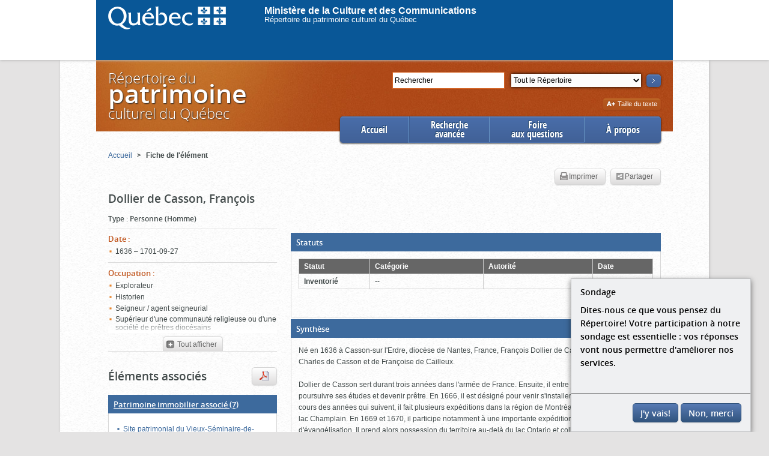

--- FILE ---
content_type: text/html;charset=UTF-8
request_url: https://www.patrimoine-culturel.gouv.qc.ca/rpcq/detail.do?methode=consulter&id=7449&type=pge
body_size: 7632
content:
<!DOCTYPE HTML>






<!--[if lt IE 7]> <html lang="fr-ca" class="lt-ie9 lt-ie8 lt-ie7"> <![endif]-->
<!--[if IE 7]>    <html lang="fr-ca" class="lt-ie9 lt-ie8"> <![endif]-->
<!--[if IE 8]>    <html lang="fr-ca" class="lt-ie9"> <![endif]-->
<!--[if IE 9]>    <html lang="fr-ca" class="lt-ie10 ie9"> <![endif]-->
<!--[if gt IE 9]><!--> <html lang="fr-ca" > <!--<![endif]-->
<head>
  <meta http-equiv="Content-Type" content="text/html; charset=UTF-8" />
  
  
  
  
  
  
  
  
  
  <title>
    
      
        Dollier de Casson, François -
      
      
    
    Répertoire du patrimoine culturel du Québec
  </title>
  



<link href="codeCSS/rpcq.css?dateDeploiement=2025-10-06%2014:07" rel="stylesheet" type="text/css" media="all">
<link href="script/fancybox2/jquery.fancybox-1.3.4.css?dateDeploiement=2025-10-06%2014:07" rel="stylesheet" type="text/css" media="screen">
<link href="codeCSS/jquery-ui.min.css?dateDeploiement=2025-10-06%2014:07" rel="stylesheet" type="text/css" media="all">
<link href="codeCSS/video/video-js.css?dateDeploiement=2025-10-06%2014:07" rel="stylesheet" type="text/css">
<link href="codeCSS/video/videojs-panorama.min.css?dateDeploiement=2025-10-06%2014:07" rel="stylesheet" type="text/css">
<link href="codeCSS/video/videojs-panorama.min.css?dateDeploiement=2025-10-06%2014:07" rel="stylesheet" type="text/css">
<link href="codeCSS/pannellum.css?dateDeploiement=2025-10-06%2014:07" rel="stylesheet" type="text/css">
<link href="codeCSS/sondage.css?dateDeploiement=2025-10-06%2014:07" rel="stylesheet" type="text/css"> 


<!--[if lt IE 9]>
  <script src="script/html5shiv.js"></script>
  <script src="script/html5shiv-printshiv.js"></script>
<![endif]-->
<link href="script/mediaelement/mediaelementplayer.min.css?dateDeploiement=2025-10-06%2014:07" rel="stylesheet" type="text/css">

<link href="codeCSS/rpcq_print.css?dateDeploiement=2025-10-06%2014:07" rel="stylesheet" type="text/css" media="print">
<link rel="stylesheet" href="https://unpkg.com/leaflet@1.4.0/dist/leaflet.css"
   integrity="sha512-puBpdR0798OZvTTbP4A8Ix/l+A4dHDD0DGqYW6RQ+9jxkRFclaxxQb/SJAWZfWAkuyeQUytO7+7N4QKrDh+drA=="
   crossorigin=""/>





  <link rel="icon" type="image/gif" href="images/favicon.gif" />
  <link rel="shortcut icon" href="images/favicon.ico" /> 
  
<script type="text/javascript">var sofiChargementPageComplete = 'false';</script>
<script type="text/javascript" src="script/sondage.js?dateDeploiement=2025-10-06 14:07">
</script>


  

<script type="text/javascript" src="script/sofi_social.js?dateDeploiement=2025-10-06 14:07">
</script>

 
  

 
 
<script type="text/javascript">
    (function(i,s,o,g,r,a,m){i['GoogleAnalyticsObject']=r;i[r]=i[r]||function(){
(i[r].q=i[r].q||[]).push(arguments)},i[r].l=1*new Date();a=s.createElement(o),
m=s.getElementsByTagName(o)[0];a.async=1;a.src=g;m.parentNode.insertBefore(a,m)
})(window,document,'script','//www.google-analytics.com/analytics.js','ga');

  ga('create', 'UA-46276435-1', 'gouv.qc.ca');
  ga('require', 'linkid', 'linkid.js');
    
        ga("set", "contentGroup2", "Fiche détaillée d'une personne");
        ga("set", "contentGroup3", "Fiche détaillée d'une personne");
    
  ga('send', 'pageview');
 
</script>


<!-- PIM-6425, parametre pour activer le sondage. Dans la ligne ci dessous, remplacer OUI par autre chose comme NON ou GGG -->


 
    <script type="text/javascript">
    
        activerSondage();
      
    </script>


<script type="text/javascript">

  function envoyerSuiviClics(categorie, action, libelle) {
  libelle = libelle.replace(/<(.|\n)*?>/g, '');
  
  
      ga('send', 'event', categorie, action, libelle);
  
  }
  function resizeGoogleMap() {
      //ne rien faire, est surchargÃ© dans bloc_carte.jsp
      //mais ne pas enleve, requis pour empÃ©cher une erreur de javascript lorsqu'il n'y a pas d'onglet carte.
  }
  

</script>

</head>

<body>

    

<div class="contpiv">
    <div id="piv">
        <a href="https://www.quebec.ca/" ><img src="images/logo_login.png" border="0" style="margin-left:20px;float:left;margin-top:10px;"></a>
        <br>
        <a href="https://www.quebec.ca/" id="proprieteVide1" style="margin-left:64px; margin-top: 200px;color:white;font-family:Trebuchet MS,Verdana,Geneva,Arial,Helvetica,sans-serif;
            font-size:medium; text-decoration:none;font-weight: bold;">Ministère de la Culture et des Communications</a>
        <br>
        <a href="https://www.quebec.ca/" id="proprieteVide2" style="margin-left:64px; margin-top: 200px;color:white;font-family:Trebuchet MS,Verdana,Geneva,Arial,Helvetica,sans-serif;
            font-size:small; text-decoration:none;">Répertoire du patrimoine culturel du Québec</a>
    </div>
 </div>

    <div class="corps">
        
        

<SCRIPT language="Javascript">

var modif_motCle = 2;

function changement_motCle() {
        modif_motCle = 5;
}

function envoi_motCle() {
        if (document.getElementById('motCle').value == 'Rechercher' && modif_motCle != 5) {
          document.getElementById('motCle').value = "";  
        }
}

</SCRIPT>

<div class="entete">
<div class="recherche">
  <!--sofi-html:form action="rechercheMotCle.do?methode=rechercher" transactionnel="false" styleId="rechercheFormulaire" id="rechercheMotCle"-->
  <form action="rechercheMotCle.do" method="GET" id="rechercheMotCle" onsubmit="envoi_motCle();">
  <p class="searchbox">
      
      <input type="hidden" name="methode" id="methode" value="rechercher" />
      <label for="motCle" class="visuallyhidden">Rechercher</label>
      <!-- Avant recherche -->
      
        <input onclick="this.value='';this.placeholder='';" onchange="changement_motCle();" onkeyup="changement_motCle();" type="text"  name="motCle" id="motCle" placeholder="Rechercher"  value="Rechercher" style="background: #FFFFFF; color: #000000; box-shadow: none;" />
      
      <!-- AprÃ¨s recherche -->
      
      <label for="type" class="visuallyhidden">Section</label>
      <select name="type" class="selectionSection" id="type">
        
        
          
            
            
              <option value="REP">Tout le Répertoire</option>
            
          
        
          
            
            
              <option value="PROTVAL">Patrimoine protégé et valorisé</option>
            
          
        
          
            
            
              <option value="IMMOB">Patrimoine immobilier</option>
            
          
        
          
            
            
              <option value="MOB">Patrimoine mobilier</option>
            
          
        
          
            
            
              <option value="PGE">Événements, groupes et personnes</option>
            
          
        
          
            
            
              <option value="EPI">Patrimoine immateriel</option>
            
          
        
          
            
            
              <option value="PLAQUE">Plaques commémoratives</option>
            
          
        
      </select>
      <input type="hidden" name="reset" value="1"/>
      <button class="searchBtn" type="submit" onclick="envoyerSuiviClics(decodeURIComponent(escape('Recherche mot clÃ©')), decodeURIComponent(escape('Recherche mot clÃ©')), '');envoi_motCle();" onkeydown="envoi_motCle();">
          <img src="images/fleche_chercher.png" alt="pimiq.libelle.rpcq.entete.bouton.texte"  />
      </button>
    </p>
  </form>
  <!--/sofi-html:form-->
  <!-- 2013-05-09 : Mis en commentaire par Alexandre BÃ©lec pour cacher le lien Recherche avancÃ©e -->
  <!--<p class="rechercheAvance">
    <a href="recherche.do?methode=acceder" onclick="javascript:window.location = 'recherche.do?methode=acceder&type=' + $('#type').val() + '&motCle=' + $('#motCle').val();return false;">
        Recherche avancée
    </a>
  </p>-->
</div>



  <p class="titre"><a href="accueil.do?methode=afficher">Répertoire du<span>patrimoine</span>culturel du Québec</a></p>



</div>

<div class="zoneNavigationPrincipale">
<ul class="navigationPrincipale">





  
  
  
  

  <li class="first active">
      <a href="accueil.do?methode=afficher" onclick="envoyerSuiviClics('Accueil', 'Ouvrir Menu', 'Accueil');" class="">
          Accueil
      </a>
  </li>
  <li class="doubleline">
      <a href="rechercheProtege.do?methode=acceder" onclick="envoyerSuiviClics('Accueil', 'Ouvrir Menu', 'Recherche avanc&eacute;e');" class="">
          Recherche<br>avancée
      </a>
  </li>
  <li  class="doubleline">
      <a href="redirection.do?go=faq" onclick="envoyerSuiviClics('Accueil', 'Ouvrir Menu', 'Foire aux questions');" class="">
          Foire<br>aux questions
      </a>
  </li>
  <li class="last">
      <a href="redirection.do?go=about" onclick="envoyerSuiviClics('Accueil', 'Ouvrir Menu', '&Agrave; propos');" class="">
          À propos
      </a>
  </li>
</ul>
</div>
        




</script>
<div class="wrapper">
  <div class="conteneur">	
    


<ul class="filAriane">


  
    
    
      <li><a onclick="envoyerSuiviClics(decodeURIComponent(escape('Fil d\'Ariane')), decodeURIComponent(escape('Ouvrir page')), $(this).html().trim());" href="accueil.do?methode=afficher">
         <span>Accueil</span></a> <span class="hideAriane">&gt;</span>
      </li>
    
  


  
    
      <li class="actif">
        <strong>
          
        Fiche de l'élément
        </strong>
      </li>
    
    
  

</ul>
    <article>
      <div class="registreImprimerPartager">
        
        
        <ul>
          
            <li class="btnImprimer actif">
              <a onclick="envoyerSuiviClics(decodeURIComponent(escape('Fiche d\'Ã©lÃ©ment ')), decodeURIComponent(escape('Imprimer')), $('#titreFiche').html());" href="javascript:window.print()" class="btn" rel="tooltip" title="Impression de la fiche de l'&eacute;l&eacute;ment sans la liste compl&egrave;te de ses &eacute;l&eacute;ments associ&eacute;s"><span class="printIcon"></span>Imprimer</a>
            </li>
          
          <li class="btnPartage actif">
            <a href="#" class="addthis_button btn" 
              addthis:url="https://www.patrimoine-culturel.gouv.qc.ca/rpcq/detail.do?methode=consulter&id=7449&type=pge"
              addthis:title="Dollier de Casson, François"
            ><span class="partageIcon"></span>Partager</a>
          </li>
        </ul>
      </div>
      <h1 id="titreFiche">Dollier de Casson, François</h1>

      <div class="cols">
        <div class="colLeft">
          






  
    
      
        
      
      
      
    

    <section class="description specialType">
      
          
          







  
  
  
  
  
  
    




  
  <h2><span >Type</span>&nbsp;:</h2>
  <p>Personne (Homme)</p>



  
  
  
  
  
  
  
  
  
  
  
  
  
  
  



      
    </section>
  
    
      
      
      
        
      
    

    <section class="description">
      
          
          







  
  
    







<h2><span >Date</span>&nbsp;:</h2>
<div class="aReduire">
<ul>
  
    <li>1636 &ndash; 1701&#8209;09&#8209;27</li>
  
</ul>
</div>

  
  
  
  
  
  
  
  
  
  
  
  
  
  
  
  
  
  
  



      
    </section>
  
    
      
      
      
        
      
    

    <section class="description">
      
          
          







  
  
    







<h2><span >Occupation</span>&nbsp;:</h2>
<div class="aReduire">
<ul>
  
    <li>Explorateur</li>
  
    <li>Historien</li>
  
    <li>Seigneur / agent seigneurial</li>
  
    <li>Supérieur d'une communauté religieuse ou d'une société de prêtres diocésains</li>
  
</ul>
</div>

  
  
  
  
  
  
  
  
  
  
  
  
  
  
  
  
  
  
  



      
    </section>
  


                       
          







  <div class="spacer">
    
      
      
        
          
        
      
        
          
        
      
        
          
        
        
      <div class="registreImprimerPartager">
      
      
        <ul>
        <li>
        
        <!--<a class="btn btn_print_associated" href="lightBox.do;jsessionid=EDD7E5AD3DE079EA09D2FFB43B36B9B3?type=pla&id=7449&typeElement=PGE&methode=imprimer" rel="tooltip" 
          title="Impression de la liste complète des éléments associés">
          <span class="printIcon" ></span>Imprimer
        </a>-->
          <a class="btn btn_print_associated" href="lightBox.do;jsessionid=EDD7E5AD3DE079EA09D2FFB43B36B9B3?type=pla&id=7449&typeElement=PGE&methode=imprimer" rel="tooltip"
             title="Impression de la liste compl&egrave;te de tous les &eacute;l&eacute;ments associ&eacute;s"
             align="center">            
              <img src="images/fiche/pdf.gif">
          </a>
        
        </li>
        </ul>
      
      
      <h2 class="sectionTitle">Éléments associés</h2>
      </div>
  </div>
 
  
  
    
    
    <section class="boite">
      <h3 class="titreBoite">
        
          <a href="lightBox.do;jsessionid=EDD7E5AD3DE079EA09D2FFB43B36B9B3?type=immo&id=7449&typeElement=PGE&methode=afficher" rel="lightbox" onclick="envoyerSuiviClics(decodeURIComponent(escape('Fiche d\'Ã©lÃ©ment')), decodeURIComponent(escape('Afficher liste Ã©lÃ©ments associÃ©s')), '<span >Patrimoine immobilier associé</span>');" data-href="lightBox.do;jsessionid=EDD7E5AD3DE079EA09D2FFB43B36B9B3?type=immo&id=7449&typeElement=PGE&methode=afficher&style=ajax">
        
          <span >Patrimoine immobilier associé</span>&nbsp;(7)
        </a>
      </h3>
      <div class="contenuBoite">
        
          
          







  
  
  
  
    








<ul>
  
    <li>
      
        
        
          <a onclick="envoyerSuiviClics(decodeURIComponent(escape('Fiche d\'Ã©lÃ©ment')), decodeURIComponent(escape('Ouvrir Ã©lÃ©ment associÃ©')), this.innerHTML.trim());"  href="detail.do?methode=consulter&id=92755&type=bien">
            Site patrimonial du Vieux-Séminaire-de-Saint-Sulpice
            
          </a>
          
            
            <img src="images/inscrit_ico.png" rel="tooltip" title="Inscrit au Registre du patrimoine culturel" alt="Inscrit au Registre du patrimoine culturel">
          
          
            - <span class="spanLien">Architecture / conception</span>
            
          
        
      
      

      
    </li>
  
    <li>
      
        
        
          <a onclick="envoyerSuiviClics(decodeURIComponent(escape('Fiche d\'Ã©lÃ©ment')), decodeURIComponent(escape('Ouvrir Ã©lÃ©ment associÃ©')), this.innerHTML.trim());"  href="detail.do?methode=consulter&id=92759&type=bien">
            Vieux séminaire de Saint-Sulpice
            
          </a>
          
            
            <img src="images/inscrit_ico.png" rel="tooltip" title="Inscrit au Registre du patrimoine culturel" alt="Inscrit au Registre du patrimoine culturel">
          
          
            - <span class="spanLien">Architecture / conception</span>
            
          
        
      
      

      
    </li>
  
    <li>
      
        
        
          <a onclick="envoyerSuiviClics(decodeURIComponent(escape('Fiche d\'Ã©lÃ©ment')), decodeURIComponent(escape('Ouvrir Ã©lÃ©ment associÃ©')), this.innerHTML.trim());"  href="detail.do?methode=consulter&id=93528&type=bien">
            Site patrimonial de Montréal
            
          </a>
          
            
            <img src="images/inscrit_ico.png" rel="tooltip" title="Inscrit au Registre du patrimoine culturel" alt="Inscrit au Registre du patrimoine culturel">
          
          
          
        
      
      

      
    </li>
  
    <li>
      
        
        
          <a onclick="envoyerSuiviClics(decodeURIComponent(escape('Fiche d\'Ã©lÃ©ment')), decodeURIComponent(escape('Ouvrir Ã©lÃ©ment associÃ©')), this.innerHTML.trim());"  href="detail.do?methode=consulter&id=99781&type=bien">
            Édifice de la Banque Royale
            
          </a>
          
          
          
        
      
      

      
    </li>
  
</ul>
 
  
  
  
  
  
  
  
  
  
  
  
  
  
  
  
  
  



        
          <p><a href="lightBox.do;jsessionid=EDD7E5AD3DE079EA09D2FFB43B36B9B3?type=immo&id=7449&typeElement=PGE&methode=afficher" rel="lightbox" data-href="lightBox.do;jsessionid=EDD7E5AD3DE079EA09D2FFB43B36B9B3?type=immo&id=7449&typeElement=PGE&methode=afficher&style=ajax" onclick="envoyerSuiviClics(decodeURIComponent(escape('Fiche d\'Ã©lÃ©ment')), decodeURIComponent(escape('Afficher liste Ã©lÃ©ments associÃ©s')), '<span >Patrimoine immobilier associé</span>');" class="voirTout"><span >Voir la liste</span></a></p> 
      </div>
    </section>
  
    
    
    <section class="boite">
      <h3 class="titreBoite">
        
          <a href="lightBox.do;jsessionid=EDD7E5AD3DE079EA09D2FFB43B36B9B3?type=mob&id=7449&typeElement=PGE&methode=afficher" rel="lightbox" onclick="envoyerSuiviClics(decodeURIComponent(escape('Fiche d\'Ã©lÃ©ment')), decodeURIComponent(escape('Afficher liste Ã©lÃ©ments associÃ©s')), '<span >Patrimoine mobilier associé</span>');" data-href="lightBox.do;jsessionid=EDD7E5AD3DE079EA09D2FFB43B36B9B3?type=mob&id=7449&typeElement=PGE&methode=afficher&style=ajax">
        
          <span >Patrimoine mobilier associé</span>&nbsp;(8)
        </a>
      </h3>
      <div class="contenuBoite">
        
          
          







  
  
  
  
    








<ul>
  
    <li>
      
        
        
          <a onclick="envoyerSuiviClics(decodeURIComponent(escape('Fiche d\'Ã©lÃ©ment')), decodeURIComponent(escape('Ouvrir Ã©lÃ©ment associÃ©')), this.innerHTML.trim());"  href="detail.do?methode=consulter&id=118095&type=bien">
            Document
            
              (Ordre de François Dollier à Monsieur de Lavaltrie de payer à Monsieur Pagnet en pelleteries ou argent 86 livres 13 sols pour les meubles achetés de la succession de Jeanne Mance et à l'acquit de la dette de la succession envers Monsieur Pagnet)
            
          </a>
          
          
            - <span class="spanLien">Oeuvre</span>
            
          
        
      
      

      
    </li>
  
    <li>
      
        
        
          <a onclick="envoyerSuiviClics(decodeURIComponent(escape('Fiche d\'Ã©lÃ©ment')), decodeURIComponent(escape('Ouvrir Ã©lÃ©ment associÃ©')), this.innerHTML.trim());"  href="detail.do?methode=consulter&id=118747&type=bien">
            Document
            
              (Procès-verbal de bornage des rues de la ville par Dollier de Casson et Bénigne Basset)
            
          </a>
          
          
          
        
      
      

      
    </li>
  
    <li>
      
        
        
          <a onclick="envoyerSuiviClics(decodeURIComponent(escape('Fiche d\'Ã©lÃ©ment')), decodeURIComponent(escape('Ouvrir Ã©lÃ©ment associÃ©')), this.innerHTML.trim());"  href="detail.do?methode=consulter&id=121356&type=bien">
            Livre
            
              (Histoire du Montréal (Ex. I))
            
          </a>
          
          
            - <span class="spanLien">Oeuvre</span>
            
          
        
      
      

      
    </li>
  
    <li>
      
        
        
          <a onclick="envoyerSuiviClics(decodeURIComponent(escape('Fiche d\'Ã©lÃ©ment')), decodeURIComponent(escape('Ouvrir Ã©lÃ©ment associÃ©')), this.innerHTML.trim());"  href="detail.do?methode=consulter&id=121358&type=bien">
            Livre
            
              (Histoire du Montréal (Ex. II))
            
          </a>
          
          
            - <span class="spanLien">Oeuvre</span>
            
          
        
      
      

      
    </li>
  
</ul>
 
  
  
  
  
  
  
  
  
  
  
  
  
  
  
  
  
  



        
          <p><a href="lightBox.do;jsessionid=EDD7E5AD3DE079EA09D2FFB43B36B9B3?type=mob&id=7449&typeElement=PGE&methode=afficher" rel="lightbox" data-href="lightBox.do;jsessionid=EDD7E5AD3DE079EA09D2FFB43B36B9B3?type=mob&id=7449&typeElement=PGE&methode=afficher&style=ajax" onclick="envoyerSuiviClics(decodeURIComponent(escape('Fiche d\'Ã©lÃ©ment')), decodeURIComponent(escape('Afficher liste Ã©lÃ©ments associÃ©s')), '<span >Patrimoine mobilier associé</span>');" class="voirTout"><span >Voir la liste</span></a></p> 
      </div>
    </section>
  
    
    
    <section class="boite">
      <h3 class="titreBoite">
        
          <a href="lightBox.do;jsessionid=EDD7E5AD3DE079EA09D2FFB43B36B9B3?type=pla&id=7449&typeElement=PGE&methode=afficher" rel="lightbox" onclick="envoyerSuiviClics(decodeURIComponent(escape('Fiche d\'Ã©lÃ©ment')), decodeURIComponent(escape('Afficher liste Ã©lÃ©ments associÃ©s')), '<span >Plaques commémoratives associées</span>');" data-href="lightBox.do;jsessionid=EDD7E5AD3DE079EA09D2FFB43B36B9B3?type=pla&id=7449&typeElement=PGE&methode=afficher&style=ajax">
        
          <span >Plaques commémoratives associées</span>&nbsp;(2)
        </a>
      </h3>
      <div class="contenuBoite">
        
          
          







  
  
  
  
    








<ul>
  
    <li>
      
        
        
          <a onclick="envoyerSuiviClics(decodeURIComponent(escape('Fiche d\'Ã©lÃ©ment')), decodeURIComponent(escape('Ouvrir Ã©lÃ©ment associÃ©')), this.innerHTML.trim());"  href="detail.do?methode=consulter&id=120849&type=bien">
            Plaques de citations relatives à l'histoire de Montréal
            
          </a>
          
          
          
        
      
      

      
    </li>
  
    <li>
      
        
        
          <a onclick="envoyerSuiviClics(decodeURIComponent(escape('Fiche d\'Ã©lÃ©ment')), decodeURIComponent(escape('Ouvrir Ã©lÃ©ment associÃ©')), this.innerHTML.trim());"  href="detail.do?methode=consulter&id=120993&type=bien">
            Plaque de la basilique Notre-Dame de Montréal (1)
            
          </a>
          
          
          
        
      
      

      
    </li>
  
</ul>
 
  
  
  
  
  
  
  
  
  
  
  
  
  
  
  
  
  



        
          <p><a href="lightBox.do;jsessionid=EDD7E5AD3DE079EA09D2FFB43B36B9B3?type=pla&id=7449&typeElement=PGE&methode=afficher" rel="lightbox" data-href="lightBox.do;jsessionid=EDD7E5AD3DE079EA09D2FFB43B36B9B3?type=pla&id=7449&typeElement=PGE&methode=afficher&style=ajax" onclick="envoyerSuiviClics(decodeURIComponent(escape('Fiche d\'Ã©lÃ©ment')), decodeURIComponent(escape('Afficher liste Ã©lÃ©ments associÃ©s')), '<span >Plaques commémoratives associées</span>');" class="voirTout"><span >Voir la liste</span></a></p> 
      </div>
    </section>
  


    
        </div>
        <div class="colRight">
          








  
          






  
  
  
    <div class="spacer accordeon" data-ouvert="2" data-hidebutton="1"/>
  
  
      
        <section class="boite">
          
            
            
              <h2 class="titreBoite"><span >Statuts</span></h2>
            
          
          <div class="contenuBoite">
            
              
              







  
  
  
  
  
  
  
  
  
  
  
  
  
  
    






<table>
  <colgroup>
    <col width="20%"/>
    <col width="32%"/>
    <col width="31%"/>
    <col width="17%"/>
  </colgroup>
  <thead>
    <tr>
      <th><span >Statut</span></th>
      <th><span >Catégorie</span></th>
      <th><span >Autorité</span></th>
      <th><span >Date</span></th>
    </tr>
  </thead>
  <tbody>
    
    <tr>
      <th>Inventorié</th>
      <td>--</td>
      <td>
        
          
          
          
          
            
          
        
      </td>
      <td>
        
        
      </td>
    </tr>
     
        
    
    <tr class="separateur_status"><td colspan="4"><span>&nbsp;</span></td></tr>
        
  </tbody>
</table>

  
  
  
  
  
  
  



            
            
            <p class="toRight"><a href="#"><span >Haut de la page</span></a></p>
          </div>
        </section>
      
        <section class="boite">
          
            
            
              <h2 class="titreBoite"><span >Synthèse</span></h2>
            
          
          <div class="contenuBoite">
            
              
              







  
    



<p>Né en 1636 à Casson-sur l'Erdre, diocèse de Nantes, France, François Dollier de Casson est le fils de Charles de Casson et de Françoise de Cailleux.  <br/><br/>Dollier de Casson sert durant trois années dans l'armée de France. Ensuite, il entre chez les Sulpiciens pour poursuivre ses études et devenir prêtre. En 1666, il est désigné pour venir s'installer en Nouvelle-France. Au cours des années qui suivent, il fait plusieurs expéditions dans la région de Montréal, des Grands Lacs et du lac Champlain. En 1669 et 1670, il participe notamment à une importante expédition d'exploration et d'évangélisation. Il prend alors possession du territoire au-delà du lac Ontario et collabore à son relevé géographique. Il participe aussi à l'éducation des autochtones.<br/><br/>Dollier de Casson devient le supérieur du Séminaire des Sulpiciens à Montréal en 1670. Il dresse les plans et choisit le site de la première église Notre-Dame (1672-1683) à Montréal. En 1672, avec le notaire-arpenteur Bénigne Basset, Dollier de Casson dresse aussi le plan des premières rues de la cité. Il fait également la promotion du creusage des canaux Lachine et Saint-Gabriel à partir des années 1680. <br/><br/>Il est l'auteur de l'Histoire de Montréal, éditée pour la première fois en 1868. Il est considéré comme le premier historien de Montréal.  <br/><br/>Il est décédé à Montréal le 27 septembre 1701. Il est inhumé dans la première église Notre-Dame à Montréal.</p>


  
  
  
  
  
  
  
  
  
  
  
  
  
  
  
  
  
  
  
  



            
            
            <p class="toRight"><a href="#"><span >Haut de la page</span></a></p>
          </div>
        </section>
      
        <section class="boite">
          
            
            
              <h2 class="titreBoite"><span >Références</span></h2>
            
          
          <div class="contenuBoite">
            
              
              







  
  
  
  
  
  
  
  
  
    



<div class="fauxTableau">
  <h3 class="label"><span >Notices bibliographiques</span>&nbsp;:</h3>
  <ul>
    
      <li>DOLLIER DE CASSON, François. <I>Histoire de Montréal de 1640 à 1672</I>. Montréal, Éditions 101, 1992. 227 p.</li>
      
    
      <li>MATHIEU, Jacques. « <I>Dollier de Casson, François</I> ». Université Laval/University of Toronto. <I>Dictionnaire biographique du Canada</I> [En ligne]. http://www.biographi.ca/</li>
      
    
  </ul>
</div>

  
<div class="fauxTableau referenceCaches">
    <h3 class="label">Multim&eacute;dias disponibles en ligne&nbsp;:</h3>
	<ul>
		<li class="nombreImage"></li>
		<li class="nombreVideo"></li>
    <li class="nombreAudio"></li>
	</ul>
</div>

  
  
  
  
  
  
  
  
  
  
  
  



            
            
            <p class="toRight"><a href="#"><span >Haut de la page</span></a></p>
          </div>
        </section>
      
  </div>

        </div>
      </div>
      
    </article>
  </div>	
</div>

        

<script type="text/javascript" src="script/sondage.js?dateDeploiement=2025-10-06 14:07">
</script>


<!-- PIM-6425 parametre ou on indique l'adresse du site du sondage -->


<div class="footer"> 
        <div id="surveyModal" class="modal-dialog modal-side modal-top-right fadein">
          <div class="modal-content">
            <div class="modal-body">
              <span class="modal-title">Sondage</span>
              <p> Dites-nous ce que vous pensez du R&eacute;pertoire! Votre participation &agrave; notre sondage est essentielle : vos r&eacute;ponses vont nous permettre d'am&eacute;liorer nos services.</p>
            </div>
            <div class="modal-footer">
                <a id="takeSurvey" href="https://questionnaire.simplesondage.com/f/s.aspx?s=45604898-c913-43e3-aa8b-af2886b611ba" class="btn btn-bleu" onclick="nePlusAfficherSondage()" target="_blank">J'y vais!</a>
                <a id="closeSurvey" class="btn btn-bleu" onclick="nePlusAfficherSondage()">Non, merci</a>
            </div>
          </div>
        </div>

    <ul><li class="premier"><a onclick="envoyerSuiviClics('Bas de page', 'Ouvrir lien', this.innerHTML);" href="redirection.do?go=plan">Plan du site</a></li>
    <li><a onclick="envoyerSuiviClics('Bas de page', 'Ouvrir lien', this.innerHTML);" href="redirection.do?go=joindre">Nous joindre</a></li>
    <li><a onclick="envoyerSuiviClics('Bas de page', 'Ouvrir lien', this.innerHTML);" href="redirection.do?go=credits">Crédits</a></li>
    <li><a onclick="envoyerSuiviClics('Bas de page', 'Ouvrir lien', this.innerHTML);" href="redirection.do?go=copyright">Droits d'auteur</a></li>
    <li><a onclick="envoyerSuiviClics('Bas de page', 'Ouvrir lien', this.innerHTML);" class="last" href="redirection.do?go=accessibilite">Accessibilité</a></li>
    </ul>
</div>

<script>

doitOnAfficherSondage();

</script>
    </div>
    

    
   
  


<script type="text/javascript" src="script/jquery-1.8.3.min.js?dateDeploiement=2025-10-06 14:07">
</script>

<script type="text/javascript" src="script/rpcq.js?dateDeploiement=2025-10-06 14:07">
</script>

<script type="text/javascript" src="script/jquery.cookie.js?dateDeploiement=2025-10-06 14:07">
</script>

<script type="text/javascript" src="script/sofi.js?dateDeploiement=2025-10-06 14:07">
</script>

<script type="text/javascript" src="script/sofi_ajax.js?dateDeploiement=2025-10-06 14:07">
</script>

<script type="text/javascript" src="script/sofi_fenetre.js?dateDeploiement=2025-10-06 14:07">
</script>

<script type="text/javascript" src="script/sofi_menu.js?dateDeploiement=2025-10-06 14:07">
</script>

<script type="text/javascript" src="script/fancybox2/jquery.fancybox-1.3.4.js?dateDeploiement=2025-10-06 14:07">
</script>

<script type="text/javascript" src="script/sofi_menu.js?dateDeploiement=2025-10-06 14:07">
</script>

<script type="text/javascript" src="script/html5shiv.js?dateDeploiement=2025-10-06 14:07">
</script>

<script type="text/javascript" src="script/html5shiv-printshiv.js?dateDeploiement=2025-10-06 14:07">
</script>

<script type="text/javascript" src="script/videos/video-js/video.js?dateDeploiement=2025-10-06 14:07">
</script>

<script type="text/javascript" src="script/videos/three.js?dateDeploiement=2025-10-06 14:07">
</script>

<script type="text/javascript" src="script/videos/videojs-panorama.min.js?dateDeploiement=2025-10-06 14:07">
</script>

<script type="text/javascript" src="script/image_panoramique/pannellum.js?dateDeploiement=2025-10-06 14:07">
</script>

<script type="text/javascript" src="script/videos/videojs-pannellum-plugin.js?dateDeploiement=2025-10-06 14:07">
</script>



<script type="text/javascript" src="script/mediaelement/mediaelement-and-player.js?dateDeploiement=2025-10-06 14:07">
</script>

<script type="text/javascript" src="script/jquery/jquery-ui-1.9.0.custom.min.js?dateDeploiement=2025-10-06 14:07">
</script>

<script type="text/javascript">var switchTo5x=true;</script>
<script type="text/javascript" src="script/buttons.js?dateDeploiement=2025-10-06 14:07">
</script>

<script type="text/javascript" src="script/detail/detail.js?dateDeploiement=2025-10-06 14:07">
</script>


<script type="text/javascript">stLight.options({publisher: "59b5f824-9561-43e8-bf21-d9e1c6e776b0"}); $(window).bind('load',function(e){
    $('#btnPartage').addClass('actif')
    $('#partage .stButton')
      .attr({
        'tabindex':'0',
        'role':'button'
      })
      .bind('keydown',function(e){
        if(e.type == 'keydown' && (e.keyCode == 13 || e.keyCode == 32)){
          $(this).trigger('click');
        }
      });
    $('#partage .stButton').each(function(i,el){
      el = $(el);
      label = el.parent().attr('displaytext');
      el.children('span').html($('<span class="visuallyhidden">'+label+'</span>'));
    })
})</script>

<!-- AddThis Button BEGIN -->
<script type="text/javascript">var addthis_config = {"data_track_addressbar":true, "ui_click":true, "ui_language":'fr', "ui_offset_top":5, "ui_offset_left":-10, "services_compact":"facebook, twitter, linkedin,delicious, google_plusone_share, pinterest"};</script>
<script type="text/javascript" src="http://s7.addthis.com/js/300/addthis_widget.js#pubid=ra-507824d31b0a0b4a"></script>
<!-- AddThis Button END -->
<script src="https://unpkg.com/leaflet@1.4.0/dist/leaflet.js"
   integrity="sha512-QVftwZFqvtRNi0ZyCtsznlKSWOStnDORoefr1enyq5mVL4tmKB3S/EnC3rRJcxCPavG10IcrVGSmPh6Qw5lwrg=="
   crossorigin=""></script>
 
  <div id="piv_bas">
  <a href="https://www.quebec.ca/"><img src="images/quebw1.gif" alt="Gouvernement du Qu&eacute;bec" width="105" height="32" /></a>
  <p>
    <a href="http://www.droitauteur.gouv.qc.ca/copyright.php" title="Droits de propri&eacute;t&eacute; intellectuelle">
    &copy; Gouvernement du Qu&eacute;bec,&nbsp;2024
    </a>
  </p> 
</div>
<script type="text/javascript" src="/_Incapsula_Resource?SWJIYLWA=719d34d31c8e3a6e6fffd425f7e032f3&ns=1&cb=2044785560" async></script></body>
</html>

--- FILE ---
content_type: application/javascript
request_url: https://www.patrimoine-culturel.gouv.qc.ca/rpcq/script/sofi_social.js?dateDeploiement=2025-10-06%2014:07
body_size: 697
content:
var map;var direction;function creerMarker(lat,long,icone,html){var point=new google.maps.LatLng(lat,long);var contenuString=html;var marker=new google.maps.Marker({position:point,map:map,icon:icone,zIndex:Math.round(point.lat()*-100000)<<5});if(html){google.maps.event.addListener(marker,'click',function(){infowindow.setContent(contenuString);infowindow.open(map,marker);});}
return marker;}
function creerPolygone(surface,map){var polygone=new google.maps.Polygon({paths:surface,strokeColor:'#c0541c',strokeOpacity:1,strokeWeight:1,fillColor:'#c0541c',fillOpacity:0.5});polygone.setMap(map);return polygone;}
google.maps.Marker.prototype.getBounds=function(){var bounds=new google.maps.LatLngBounds();bounds.extend(marker.getPosition());return bounds;}
google.maps.Polygon.prototype.getBounds=function(){var bounds=new google.maps.LatLngBounds();var paths=this.getPaths();var path;for(var i=0;i<paths.getLength();i++){path=paths.getAt(i);for(var ii=0;ii<path.getLength();ii++){bounds.extend(path.getAt(ii));}}
return bounds;}
function creerIcone(iconeImg,iconX,iconeY,iconeAncreX,iconeAncreY,iconeOmbreImg){var baseIcon=new GIcon(G_DEFAULT_ICON);baseIcon.shadow="http://www.google.com/mapfiles/shadow50.png";baseIcon.iconSize=new GSize(20,20);baseIcon.shadowSize=new GSize(37,34);baseIcon.iconAnchor=new GPoint(20,20);baseIcon.infoWindowAnchor=new GPoint(9,2);var icone=new GIcon(baseIcon);icone.image=iconeImg;return icone;}
function erreures(){if(gdir.getStatus().code==G_GEO_UNKNOWN_ADDRESS){alert("Il n'y a pas de location géographique correspondant avec cette addresse. l'addresse est soit que l'adresse est nouvelle ou incorrect.\n Code d'erreur : "+gdir.getStatus().code);}else if(gdir.getStatus().code==G_GEO_SERVER_ERROR){alert("Une demande de direction ou un géocode n'a pas été traité avec succès.\n Code d'erreur : "+gdir.getStatus().code);}else if(gdir.getStatus().code==G_GEO_MISSING_QUERY){alert("Aucune requête faite.\n Code d'erreur : "+gdir.getStatus().code);}else if(gdir.getStatus().code==G_GEO_BAD_KEY){alert("La clef est invalide ou ne correspond pas au domaine. \n Code d'erreur : "+gdir.getStatus().code);}else if(gdir.getStatus().code==G_GEO_BAD_REQUEST){alert("Une demande de direction n'a pu être analysée correctement.\n Code d'erreur : "+gdir.getStatus().code);}else{alert("Une erreure inconnue est survenue.");}}

--- FILE ---
content_type: text/plain
request_url: https://www.google-analytics.com/j/collect?v=1&_v=j102&a=567924453&t=pageview&_s=1&dl=https%3A%2F%2Fwww.patrimoine-culturel.gouv.qc.ca%2Frpcq%2Fdetail.do%3Fmethode%3Dconsulter%26id%3D7449%26type%3Dpge&ul=en-us%40posix&dt=Dollier%20de%20Casson%2C%20Fran%C3%A7ois%20-%20R%C3%A9pertoire%20du%20patrimoine%20culturel%20du%20Qu%C3%A9bec&sr=1280x720&vp=1280x720&_u=aGBAAAAjAAAAACAAI~&jid=1478724033&gjid=1188187147&cid=1556593402.1768927350&tid=UA-46276435-1&_gid=264858529.1768927350&_r=1&_slc=1&cg2=Fiche%20d%C3%A9taill%C3%A9e%20d%27une%20personne&cg3=Fiche%20d%C3%A9taill%C3%A9e%20d%27une%20personne&z=837391773
body_size: -455
content:
2,cG-LDTTDK92W3

--- FILE ---
content_type: application/javascript
request_url: https://www.patrimoine-culturel.gouv.qc.ca/rpcq/script/sofi.js?dateDeploiement=2025-10-06%2014:07
body_size: 6973
content:
var NS6=(document.getElementById&&!document.all)?1:0;var NS=(document.layers)?1:0;var IE=(document.all)?1:0;var IE7=window.XMLHttpRequest&&IE;var IE6=IE&&!IE7;if(!IE)document.captureEvents(Event.MOUSEMOVE)
document.onmousemove=getMouseXY;var tempX=0
var tempY=0
function getMouseXY(e){try{if(IE){tempX=event.clientX+document.body.scrollLeft
tempY=event.clientY+document.body.scrollTop}else{tempX=e.pageX
tempY=e.pageY}
if(tempX<0){tempX=0}
if(tempY<0){tempY=0}
return true}catch(E){}}
var resultatDebug="";function ajouterLigneDebug(contenu){resultatDebug=resultatDebug+getDateHeure()+' '+contenu+'<br/>';}
function afficherFenetreDebug(){var popupDebug=window.open("","popupSOFIDebug");try{popupDebug.document.open();popupDebug.document.write('<html>');popupDebug.document.write('<head>');popupDebug.document.write('<title>Debuggeur JavaScript Ajax SOFI</title>');popupDebug.document.write('</head>');popupDebug.document.write('<body>');popupDebug.document.write(resultatDebug);popupDebug.document.write('</body>');popupDebug.document.write('</html>');popupDebug.document.close();popupDebug.focus();}catch(E){alert('Fonctionnalité non disponible dans Firefox, utiliser Internet Explorer pour débugger le Ajax');}}
function heureCourante(){var temps=(new Date()).getTime();return temps;}
function getMouseXY(e){try{if(IE){tempX=event.clientX+document.body.scrollLeft
tempY=event.clientY+document.body.scrollTop}else{tempX=e.pageX
tempY=e.pageY}
if(tempX<0){tempX=0}
if(tempY<0){tempY=0}
return true}catch(E){}}
function display(object,show){var displayValue=show?"":"none";try{if(object){document.getElementById(object).style.display=displayValue;}}catch(E){}}
function getStyleElement(identifiant){if(NS){return document.layers[identifiant];}else if(IE){return document.all[identifiant].style;}else if(NS6){return document.getElementById(identifiant).style;}}
function showDeplacer(object){if(document.getElementById){document.getElementById(object).style.display='';document.getElementById(object).style.visibility='visible';}
else if(document.layers&&document.layers[object]){document.layers[object].display='';document.layers[object].visibility='visible';}
else if(document.all){document.all[object].style.display='';document.all[object].style.visibility='visible';}}
function hideDeplacer(object){if(object!=null){if(document.getElementById){document.getElementById(object).style.display='none';document.getElementById(object).style.visibility='hidden';}
else if(document.layers&&document.layers[object]){document.layers[object].display='none';document.layers[object].visibility='hidden';}
else if(document.all){document.all[object].style.display='none';document.all[object].style.visibility='hidden';}}}
function estVisible(identifiant){return(getStyleElement(identifiant).display!='none');}
function inverserAffichage(identifiant){if(estVisible(identifiant)){hideDeplacer(identifiant);}
else{showDeplacer(identifiant);}}
function inverserAffichage(identifiant){if(estVisible(identifiant)){hideDeplacer(identifiant);}
else{showDeplacer(identifiant);}}
function visible(object,show){var visibleValue=show?"":"hidden";if(NS){document.layers[object].visibility=visibleValue;}else if(IE){document.all[object].style.visibility=visibleValue;}else if(NS6){document.getElementById(object).style.visibility=visibleValue;}}
function openWin(newURL,newName,newFeatures)
{var newWin=open(newURL,newName,newFeatures);if(newWin.opener==null)
newWin.opener=window;return newWin;}
function popup(aURL,newName,aWIDTH,aHEIGHT,aFeatures){if(aHEIGHT=="*")
{aHEIGHT=(screen.availHeight-80)}
if(aWIDTH=="*")
{aWIDTH=(screen.availWidth-30)}
var newFeatures="height="+aHEIGHT+",innerHeight="+aHEIGHT;newFeatures+=",width="+aWIDTH+",innerWidth="+aWIDTH;if(window.screen)
{var ah=(screen.availHeight-30);var aw=(screen.availWidth-10);var xc=((aw-aWIDTH)/2);var yc=((ah-aHEIGHT)/2);newFeatures+=",left="+xc+",screenX="+xc;newFeatures+=",top="+yc+",screenY="+yc;newFeatures+=","+aFeatures;}
var newWin=openWin(aURL,newName,newFeatures);newWin.focus();return newWin;}
function popupMaximise(aURL,newName,newFeatures){newFeatures+=",height="+(screen.availHeight-190)+",innerHeight="+(screen.availHeight-190);newFeatures+=",width="+(screen.availWidth-10)+",innerWidth="+(screen.availWidth-10);newFeatures+=",left=0,top=0";var newWin=open(aURL,newName,newFeatures);newWin.focus();return newWin;}
function popupPetitDroite(aURL,newName,aWIDTH,aHEIGHT,aFeatures)
{if(aHEIGHT=="*")
{aHEIGHT=(screen.availHeight-10)}
if(aWIDTH=="*")
{aWIDTH=(screen.availWidth-10)}
var newFeatures="height="+aHEIGHT+",innerHeight="+aHEIGHT;newFeatures+=",width="+aWIDTH+",innerWidth="+aWIDTH;if(window.screen)
{var ah=(screen.availHeight-10);var aw=(screen.availWidth-10);var xc=(aw);var yc=(ah);newFeatures+=",left="+xc+",screenX="+xc;newFeatures+=",top="+yc+",screenY="+yc;newFeatures+=","+aFeatures;}
var newWin=openWin(aURL,newName,newFeatures);newWin.focus();return newWin;}
function show(object){if(document.getElementById){document.getElementById(object).style.visibility='visible';}
else if(document.layers&&document.layers[object]){document.layers[object].visibility='visible';}
else if(document.all){document.all[object].style.visibility='visible';}}
function hide(object){if(object!=null){if(document.getElementById){document.getElementById(object).style.visibility='hidden';}
else if(document.layers&&document.layers[object]){document.layers[object].visibility='hidden';}
else if(document.all){document.all[object].style.visibility='hidden';}}}
function move(object,x,y){if(document.getElementById){document.getElementById(object).style.top=x;document.getElementById(object).style.right=y;}
else if(document.layers){document.layers[object].left=x-window.screenX-(window.outerWidth-window.innerWidth);document.layers[object].top=y-window.screenY-(window.outerHeight-window.innerHeight)+25;;}
else if(document.all){document.all(object).style.posLeft=x;document.all(object).style.posTop=y;}}
function miseEnValeurListe(tableId,colonneLien){var table=document.getElementById(tableId);if(table!=null){var tbody=table.getElementsByTagName("tbody")[0];var rows=tbody.getElementsByTagName("tr");for(i=0;rows!=null&&(i<rows.length);i++){rows[i].onmouseover=function(){if(colonneLien!='null'){this.style.cursor="pointer";this.style.cursor="hand";}
var styleClass=this.className;if(styleClass.substr(styleClass.length-4,4)!='over'){this.className+='over';}};rows[i].onmouseout=function(){var styleClass=this.className;if(styleClass.substr(styleClass.length-4,4)=='over'){this.className=styleClass.substr(0,styleClass.length-4);}};rows[i].onclick=function(e){if(e){tagName=e.target.tagName;}else{tagName=event.srcElement.tagName;}
if(colonneLien&&tagName=='TD'){var cell=this.getElementsByTagName("td")[--colonneLien];if(cell!=null&&cell.getElementsByTagName("a").length>0){var link=cell.getElementsByTagName("a")[0];if(link!=null&&link.onclick){call=link.getAttribute("onclick");eval(call);}else{location.href=link.getAttribute("href");return false;}
this.style.cursor="wait";}}};}}}
function submitenter(myfield,e){var keycode;if(window.event)keycode=window.event.keyCode;else if(e)keycode=e.which;else return true;if(keycode==13)
{myfield.form.submit();return false;}
else
return true;}
function limiterChampTexte(champLimite,nombreLimite){if(champLimite.value.length>nombreLimite){champLimite.value=champLimite.value.substring(0,nombreLimite);}}
function limiterChampTexteSansBlanc(champLimite,nombreLimite){var texte=removeCharacters(champLimite.value," ");var diff=champLimite.value.length-texte.length;if(texte.length>nombreLimite){champLimite.value=champLimite.value.substring(0,nombreLimite+diff);}}
function removeCharacters(strValue,strMatchPattern){var objRegExp=new RegExp(strMatchPattern,'gi');return strValue.replace(objRegExp,'');}
function limiterChampTexteAvecCompteur(champLimite,compteurLimite,nombreLimite){if(champLimite.value.length>nombreLimite){champLimite.value=champLimite.value.substring(0,nombreLimite);}else{compteurLimite.value=nombreLimite-champLimite.value.length;}}
function formatterNombre(obj,nbDecimal,defautZero,maxLongueur,negatifDisponible,langue){if(!nbDecimal){nbDecimal=0;}
var nombreAFormatte=obj.value.replace(',','.');var nombreAFormatte=removeCharacters(nombreAFormatte," ");if(nombreAFormatte.indexOf(".")!=-1){var nbDecimalSaisie=nombreAFormatte.substring(nombreAFormatte.indexOf(".")).length-1;if(nbDecimalSaisie<nbDecimal){maxLongueur=maxLongueur+1+nbDecimalSaisie;}else{var decimalIndex=nombreAFormatte.indexOf(".");if(decimalIndex!=-1){nombreAFormatte=nombreAFormatte.substring(0,decimalIndex+nbDecimal);}
maxLongueur=maxLongueur+1+nbDecimal;}}
if(nombreAFormatte.length>maxLongueur){nombreAFormatte=nombreAFormatte.substring(nombreAFormatte.length-maxLongueur);}
if(negatifDisponible!=true){if(nombreAFormatte<0){nombreAFormatte=0;}}
nombreFormatte=new NumberFormat(nombreAFormatte);if(nbDecimal!=0){if(langue=='en'){nombreFormatte.setSeparators(true,',','.');}else{nombreFormatte.setSeparators(true,' ',',');}
nombreFormatte.setPlaces(nbDecimal);}else{if(langue=='en'){nombreFormatte.setSeparators(true,',',' ');}else{nombreFormatte.setSeparators(true,' ',' ');}
nombreFormatte.setPlaces(0);}
var resultat=nombreFormatte.toFormatted();if(!defautZero&&nombreAFormatte==''){obj.value='';}else{obj.value=resultat;}}
function getInteger(valeur){var valeurSansEspace=removeCharacters(valeur," ");return parseInt(valeurSansEspace);}
function NumberFormat(num,inputDecimal)
{this.COMMA=',';this.PERIOD='.';this.DASH='-';this.LEFT_PAREN='(';this.RIGHT_PAREN=')';this.LEFT_OUTSIDE=0;this.LEFT_INSIDE=1;this.RIGHT_INSIDE=2;this.RIGHT_OUTSIDE=3;this.LEFT_DASH=0;this.RIGHT_DASH=1;this.PARENTHESIS=2;this.NO_ROUNDING=-1
this.num;this.numOriginal;this.hasSeparators=false;this.separatorValue;this.inputDecimalValue;this.decimalValue;this.negativeFormat;this.negativeRed;this.hasCurrency;this.currencyPosition;this.currencyValue;this.places;this.roundToPlaces;this.setNumber=setNumberNF;this.toUnformatted=toUnformattedNF;this.setInputDecimal=setInputDecimalNF;this.setSeparators=setSeparatorsNF;this.setCommas=setCommasNF;this.setNegativeFormat=setNegativeFormatNF;this.setNegativeRed=setNegativeRedNF;this.setCurrency=setCurrencyNF;this.setCurrencyPrefix=setCurrencyPrefixNF;this.setCurrencyValue=setCurrencyValueNF;this.setCurrencyPosition=setCurrencyPositionNF;this.setPlaces=setPlacesNF;this.toFormatted=toFormattedNF;this.toPercentage=toPercentageNF;this.getOriginal=getOriginalNF;this.moveDecimalRight=moveDecimalRightNF;this.moveDecimalLeft=moveDecimalLeftNF;this.getRounded=getRoundedNF;this.preserveZeros=preserveZerosNF;this.justNumber=justNumberNF;this.expandExponential=expandExponentialNF;this.getZeros=getZerosNF;this.moveDecimalAsString=moveDecimalAsStringNF;this.moveDecimal=moveDecimalNF;this.addSeparators=addSeparatorsNF;if(inputDecimal==null){this.setNumber(num,this.PERIOD);}else{this.setNumber(num,inputDecimal);}
this.setCommas(true);this.setNegativeFormat(this.LEFT_DASH);this.setNegativeRed(false);this.setCurrency(false);this.setCurrencyPrefix('$');this.setPlaces(2);}
function setInputDecimalNF(val)
{this.inputDecimalValue=val;}
function setNumberNF(num,inputDecimal)
{if(inputDecimal!=null){this.setInputDecimal(inputDecimal);}
this.numOriginal=num;this.num=this.justNumber(num);}
function toUnformattedNF()
{return(this.num);}
function getOriginalNF()
{return(this.numOriginal);}
function setNegativeFormatNF(format)
{this.negativeFormat=format;}
function setNegativeRedNF(isRed)
{this.negativeRed=isRed;}
function setSeparatorsNF(isC,separator,decimal)
{this.hasSeparators=isC;if(separator==null)separator=this.COMMA;if(decimal==null)decimal=this.PERIOD;if(separator==decimal){this.decimalValue=(decimal==this.PERIOD)?this.COMMA:this.PERIOD;}else{this.decimalValue=decimal;}
this.separatorValue=separator;}
function setCommasNF(isC)
{this.setSeparators(isC,this.COMMA,this.PERIOD);}
function setCurrencyNF(isC)
{this.hasCurrency=isC;}
function setCurrencyValueNF(val)
{this.currencyValue=val;}
function setCurrencyPrefixNF(cp)
{this.setCurrencyValue(cp);this.setCurrencyPosition(this.LEFT_OUTSIDE);}
function setCurrencyPositionNF(cp)
{this.currencyPosition=cp}
function setPlacesNF(p)
{this.roundToPlaces=!(p==this.NO_ROUNDING);this.places=(p<0)?0:p;}
function addSeparatorsNF(nStr,inD,outD,sep)
{nStr+='';var dpos=nStr.indexOf(inD);var nStrEnd='';if(dpos!=-1){nStrEnd=outD+nStr.substring(dpos+1,nStr.length);nStr=nStr.substring(0,dpos);}
var rgx=/(\d+)(\d{3})/;while(rgx.test(nStr)){nStr=nStr.replace(rgx,'$1'+sep+'$2');}
return nStr+nStrEnd;}
function toFormattedNF()
{var pos;var nNum=this.num;var nStr;var splitString=new Array(2);if(this.roundToPlaces){nNum=this.getRounded(nNum);nStr=this.preserveZeros(Math.abs(nNum));}else{nStr=this.expandExponential(Math.abs(nNum));}
if(this.hasSeparators){nStr=this.addSeparators(nStr,this.PERIOD,this.decimalValue,this.separatorValue);}
var c0='';var n0='';var c1='';var n1='';var n2='';var c2='';var n3='';var c3='';var negSignL=(this.negativeFormat==this.PARENTHESIS)?this.LEFT_PAREN:this.DASH;var negSignR=(this.negativeFormat==this.PARENTHESIS)?this.RIGHT_PAREN:this.DASH;if(this.currencyPosition==this.LEFT_OUTSIDE){if(nNum<0){if(this.negativeFormat==this.LEFT_DASH||this.negativeFormat==this.PARENTHESIS)n1=negSignL;if(this.negativeFormat==this.RIGHT_DASH||this.negativeFormat==this.PARENTHESIS)n2=negSignR;}
if(this.hasCurrency)c0=this.currencyValue;}else if(this.currencyPosition==this.LEFT_INSIDE){if(nNum<0){if(this.negativeFormat==this.LEFT_DASH||this.negativeFormat==this.PARENTHESIS)n0=negSignL;if(this.negativeFormat==this.RIGHT_DASH||this.negativeFormat==this.PARENTHESIS)n3=negSignR;}
if(this.hasCurrency)c1=this.currencyValue;}
else if(this.currencyPosition==this.RIGHT_INSIDE){if(nNum<0){if(this.negativeFormat==this.LEFT_DASH||this.negativeFormat==this.PARENTHESIS)n0=negSignL;if(this.negativeFormat==this.RIGHT_DASH||this.negativeFormat==this.PARENTHESIS)n3=negSignR;}
if(this.hasCurrency)c2=this.currencyValue;}
else if(this.currencyPosition==this.RIGHT_OUTSIDE){if(nNum<0){if(this.negativeFormat==this.LEFT_DASH||this.negativeFormat==this.PARENTHESIS)n1=negSignL;if(this.negativeFormat==this.RIGHT_DASH||this.negativeFormat==this.PARENTHESIS)n2=negSignR;}
if(this.hasCurrency)c3=this.currencyValue;}
nStr=c0+n0+c1+n1+nStr+n2+c2+n3+c3;if(this.negativeRed&&nNum<0){nStr='<font color="red">'+nStr+'</font>';}
return(nStr);}
function toPercentageNF()
{nNum=this.num*100;nNum=this.getRounded(nNum);return nNum+'%';}
function getZerosNF(places)
{var extraZ='';var i;for(i=0;i<places;i++){extraZ+='0';}
return extraZ;}
function expandExponentialNF(origVal)
{if(isNaN(origVal))return origVal;var newVal=parseFloat(origVal)+'';var eLoc=newVal.toLowerCase().indexOf('e');if(eLoc!=-1){var plusLoc=newVal.toLowerCase().indexOf('+');var negLoc=newVal.toLowerCase().indexOf('-',eLoc);var justNumber=newVal.substring(0,eLoc);if(negLoc!=-1){var places=newVal.substring(negLoc+1,newVal.length);justNumber=this.moveDecimalAsString(justNumber,true,parseInt(places));}else{if(plusLoc==-1)plusLoc=eLoc;var places=newVal.substring(plusLoc+1,newVal.length);justNumber=this.moveDecimalAsString(justNumber,false,parseInt(places));}
newVal=justNumber;}
return newVal;}
function moveDecimalRightNF(val,places)
{var newVal='';if(places==null){newVal=this.moveDecimal(val,false);}else{newVal=this.moveDecimal(val,false,places);}
return newVal;}
function moveDecimalLeftNF(val,places)
{var newVal='';if(places==null){newVal=this.moveDecimal(val,true);}else{newVal=this.moveDecimal(val,true,places);}
return newVal;}
function moveDecimalAsStringNF(val,left,places)
{var spaces=(arguments.length<3)?this.places:places;if(spaces<=0)return val;var newVal=val+'';var extraZ=this.getZeros(spaces);var re1=new RegExp('([0-9.]+)');if(left){newVal=newVal.replace(re1,extraZ+'$1');var re2=new RegExp('(-?)([0-9]*)([0-9]{'+spaces+'})(\\.?)');newVal=newVal.replace(re2,'$1$2.$3');}else{var reArray=re1.exec(newVal);if(reArray!=null){newVal=newVal.substring(0,reArray.index)+reArray[1]+extraZ+newVal.substring(reArray.index+reArray[0].length);}
var re2=new RegExp('(-?)([0-9]*)(\\.?)([0-9]{'+spaces+'})');newVal=newVal.replace(re2,'$1$2$4.');}
newVal=newVal.replace(/\.$/,'');return newVal;}
function moveDecimalNF(val,left,places)
{var newVal='';if(places==null){newVal=this.moveDecimalAsString(val,left);}else{newVal=this.moveDecimalAsString(val,left,places);}
return parseFloat(newVal);}
function getRoundedNF(val)
{val=this.moveDecimalRight(val);val=Math.round(val);val=this.moveDecimalLeft(val);return val;}
function preserveZerosNF(val)
{var i;val=this.expandExponential(val);if(this.places<=0)return val;var decimalPos=val.indexOf('.');if(decimalPos==-1){val+='.';for(i=0;i<this.places;i++){val+='0';}}else{var actualDecimals=(val.length-1)-decimalPos;var difference=this.places-actualDecimals;for(i=0;i<difference;i++){val+='0';}}
return val;}
function justNumberNF(val)
{newVal=val+'';var isPercentage=false;if(newVal.indexOf('%')!=-1){newVal=newVal.replace(/\%/g,'');isPercentage=true;}
var re=new RegExp('[^\\'+this.inputDecimalValue+'\\d\\-\\+\\(\\)eE]','g');newVal=newVal.replace(re,'');var tempRe=new RegExp('['+this.inputDecimalValue+']','g');var treArray=tempRe.exec(newVal);if(treArray!=null){var tempRight=newVal.substring(treArray.index+treArray[0].length);newVal=newVal.substring(0,treArray.index)+this.PERIOD+tempRight.replace(tempRe,'');}
if(newVal.charAt(newVal.length-1)==this.DASH){newVal=newVal.substring(0,newVal.length-1);newVal='-'+newVal;}
else if(newVal.charAt(0)==this.LEFT_PAREN&&newVal.charAt(newVal.length-1)==this.RIGHT_PAREN){newVal=newVal.substring(1,newVal.length-1);newVal='-'+newVal;}
newVal=parseFloat(newVal);if(!isFinite(newVal)){newVal=0;}
if(isPercentage){newVal=this.moveDecimalLeft(newVal,2);}
return newVal;}
function setBoutonInactif(inactif,id,styleClassActif,styleClassInactif){if(styleClassActif==null){styleClassActif="bouton";}
if(styleClassInactif==null){styleClassInactif="boutondisabled";}
if(document.getElementById(id)){if(inactif&&inactif==true){document.getElementById(id).className=styleClassInactif;}else{document.getElementById(id).className=styleClassActif;}
document.getElementById(id).disabled=inactif;}}
function inactiverBouton(theform,avecSubmit){if(avecSubmit&&theform){theform.submit();}
if(theform&&(document.all||document.getElementById)){for(i=0;i<theform.length;i++){var tempobj=theform.elements[i];if(tempobj.type){if(tempobj.type.toLowerCase()=="button"||tempobj.type.toLowerCase()=="reset"||tempobj.type.toLowerCase()=="submit"){tempobj.disabled=true;try{var classCourante=tempobj.className;if(classCourante.indexOf("disabled")==-1){if(classCourante.indexOf("over")!=-1){var indexOver=classCourante.indexOf("over");classCourante=classCourante.substr(0,indexOver);}
var classModifie=classCourante+='disabled';tempobj.className=classModifie;}}catch(E){tempobj.className='boutondisabled';}}}}}}
function ecrireFuseauHoraire(){var maintenant=new Date();var premierJanvier=new Date(maintenant.getFullYear(),0,1,0,0,0,0);var offset=maintenant.getTimezoneOffset()*(-1)/60;var offSetPremierJanvier=premierJanvier.getTimezoneOffset()*(-1)/60;if(offset!=offSetPremierJanvier){offset=offset-1;}
document.writeln('GMT'+offset+':00');}
function focus(id){try{document.getElementById(id).focus();setTimeout(document.getElementById(id).focus(),100);}catch(E){}}
function select(id){try{document.getElementById(id).select();setTimeout(document.getElementById(id).select(),100);}catch(E){}}
replacements={171:34,187:34,8217:39,8216:39,96:39,8221:34};function traiterWord(id){try{var chars=document.getElementById(id).value.split('');for(var i=0,n=chars.length;i<n;i++){var code=replacements[chars[i].charCodeAt(0)];if(code){chars[i]=String.fromCharCode(code);}}
document.getElementById(id).value=chars.join('');}catch(E){}}
function afficherMessageAttente(messageAttente,idBouton,paramPositionY,paramPositionX){var body=document.getElementsByTagName('body')[0];var div=document.createElement('div');var bouton=document.getElementById(idBouton);positionY=findPosY(bouton);positionX=findPosX(bouton);if(document.body.clientHeight-positionY<100){positionY=positionY-paramPositionY;}else{positionY=positionY+paramPositionY;}
positionX=positionX+paramPositionX;div.style.position="absolute";div.style.top=positionY+"px";div.style.left=positionX+"px";div.className='tableMessageAttente';div.innerHTML='<table class="texteMessageAttente">'+'<tr><td align="center">'+messageAttente+'</td></tr></table>';body.appendChild(div);}
function findPosX(obj){var curleft=0;if(obj.offsetParent){while(obj.offsetParent){curleft+=obj.offsetLeft
obj=obj.offsetParent;}}
else if(obj.x){curleft+=obj.x;}
return curleft;}
function findPosY(obj){var curtop=0;if(obj.offsetParent){while(obj.offsetParent){curtop+=obj.offsetTop
obj=obj.offsetParent;}}
else if(obj.y){curtop+=obj.y;}
return curtop;}
var messageModificationFormulaire;function setMessageModificationFormulaire(message){messageModificationFormulaire=message;}
function go(url){try{if(messageModificationFormulaire){if(document.forms[0].indModification.value=='1'){if(confirm(messageModificationFormulaire)){document.forms[0].indModification.value='0';var urlComplet=url+'&indModification=0';window.location=urlComplet;}}else{window.location=url;}}else{window.location=url;}}catch(E){window.location=url;}}
function confirmerModificationFormulaire(e){try{if(messageModificationFormulaire){var node=getElementEvenement(e);var modifie=$(node).parents('form').children("input[name='indModification']").attr('value');if(modifie=='1'){if(confirm(messageModificationFormulaire)){return true;}
return false;}else{return true;}}else{return true;}}catch(E){return false;}}
function getElementEvenement(e){var evenement=(window.event)?window.event:e;var node=(evenement.target)?evenement.target:((evenement.srcElement)?evenement.srcElement:null);return node;}
function focusPremierChampFormulaire(){var trouve=false;if(window.document.location.toString().indexOf("#")==-1){for(f=0;f<document.forms.length;f++){for(i=0;i<document.forms[f].length;i++){if(document.forms[f][i].type&&document.forms[f][i].type!="hidden"&&document.forms[f][i].type!="button"&&document.forms[f][i].type!="submit"){if(document.forms[f][i].disabled!=true&&document.forms[f][i].className.indexOf('lectureSeulement')==-1){document.forms[f][i].focus();trouve=true;}}
if(trouve==true)
break;}
if(trouve==true)
break;}}}
function fireOnClickEvent(id){var fireOnThis=document.getElementById(id);try{fireOnThis.fireEvent('onclick');}catch(E){try{fireOnThis.onclick();}catch(E){}}}
function fireOnChangeEvent(id){var fireOnThis=document.getElementById(id);try{fireOnThis.fireEvent('onchange');}catch(E){try{fireOnThis.onchange();}catch(E){}}}
function remplacerDivHtml(idSource,idDestination){try{document.getElementById(idDestination).innerHTML=document.getElementById(idSource).innerHTML;}catch(E){}}
function setStyleClass(id,styleClass){if(document.getElementById(id)){document.getElementById(id).className=styleClass;}}
function getDateHeure(){var dateJour=new Date()
var annee=dateJour.getFullYear();var mois=dateJour.getMonth()+1;var jour=dateJour.getDate();var heure=dateJour.getHours();var minute=dateJour.getMinutes();var seconde=dateJour.getSeconds();if(parseInt(mois)<10){mois='0'+mois;}
if(parseInt(jour)<10){jour='0'+jour;}
if(parseInt(heure)<10){heure='0'+heure;}
if(parseInt(minute)<10){minute='0'+minute;}
if(parseInt(seconde)<10){seconde='0'+seconde;}
return annee+'-'+mois+'-'+jour+' '+heure+':'+minute+':'+seconde;}
function showCalendar(property,id,format,heure){Calendar.setup({singleClick:true,inputField:property,ifFormat:format,showsTime:heure,button:id});fireOnClickEvent(id);}
function getScrolling(){return getScrollingX()+","+getScrollingY();}
function getScrollingX(){var x=0;if(self.pageXOffset){x=self.pageXOffset;}else if(document.documentElement&&document.documentElement.scrollLeft){x=document.documentElement.scrollLeft;}else if(document.body){x=document.body.scrollLeft;}
return x;}
function getScrollingY(){var y=0;if(self.pageYOffset){y=self.pageYOffset;}else if(document.documentElement&&document.documentElement.scrollTop){y=document.documentElement.scrollTop;}else if(document.body){y=document.body.scrollTop;}
return y;}
function getPositionX(largeur){var position;if(IE){position=(document.documentElement.clientWidth-largeur)/2;}else{position=(window.innerWidth-largeur)/2;}
position+=getScrollingX();position=(position<1)?30:position;return position;}
function getPositionY(hauteur){var position;if(IE){position=(document.documentElement.clientHeight-hauteur)/2;}else{position=(window.innerHeight-hauteur)/2;}
position+=getScrollingY();position=(position<1)?30:position;return position;}
function getId(id){return document.getElementById(id);}
function isListeDeroulanteVide(id){return getId(id).options.length==0;}
function isEnter(){var keycode;if(window.event)keycode=window.event.keyCode;if(keycode&&keycode==13){return true;}else{return false;}}
function getContenuFonction(fonction){var contenu=fonction+'';var contenu=contenu.substring(contenu.indexOf('{')+1,contenu.lastIndexOf('}'));return contenu;}
function alerteSiTexteTropLong(champTexte,message,longueurMaximale){if(longueurMaximale!=null&&champTexte.value.length>longueurMaximale){alert(message);return true;}
return false;}
function focusLienListeNavigation(){setTimeout("focusPremierLien()",100);}
function focusPremierLien(){var premierLien=document.getElementById('lien_liste_00');if(premierLien!=null){premierLien.focus();}else{setTimeout("focusPremierLien()",100);}}
function focusPremierChampListeValeur(listeChamp){var tableau=listeChamp.split(',');var done=false;for(var i=0;i<tableau.length&&!done;i++){var nomChamp=tableau[i];var champ=document.getElementById(nomChamp);if(champ!=null&&champ.type!='hidden'){champ.focus();done=true;}}}
function formatterDate(champDate){var dateAFormatter=champDate.value;var dateFormattee='';if(dateAFormatter!=''&&dateAFormatter.length==8&&dateAFormatter.indexOf('-')==-1){dateFormattee=dateAFormatter.substring(0,4)+'-'+dateAFormatter.substring(4,6)+'-'+dateAFormatter.substring(6,8);champDate.value=dateFormattee;}}
function formatterNumeroTelephone(champTel){var noAFormatter=champTel.value;var noFormatte='';if(noAFormatter!=''&&noAFormatter.length==10&&noAFormatter.indexOf(' ')==-1&&noAFormatter.indexOf('-')==-1){noFormatte=noAFormatter.substring(0,3);noFormatte+=' ';noFormatte+=noAFormatter.substring(3,6);noFormatte+='-';noFormatte+=noAFormatter.substring(6,10);champTel.value=noFormatte;}}
function setChampFormAjax(nomForm,nomChamp,valeur){var champ=window.document.forms[nomForm].elements[nomChamp];var ancienneValeur=champ.value;champ.value=(valeur&&valeur!=null)?valeur:'';$('#'+nomChamp).val(valeur).change();appliquerStyleChampSaisie(champ);return(ancienneValeur!=valeur);}
function setValeursLovAjax(nomForm,listeNomChamp,listeValeur,jsNotifier){var modifier=false;for(var i=0;i<listeNomChamp.length;i++){modifier=setChampFormAjax(nomForm,listeNomChamp[i],listeValeur[i])||modifier;}
if(modifier){try{eval(jsNotifier);}catch(ex){}}
return modifier;}
function notifierModificationFormulaire(nomFormulaire){var formulaire=document.forms[nomFormulaire];if(formulaire!=null){formulaire.indModification.value='1';var nouveau=formulaire.indNouveau.value=='1';var enErreur=formulaire.indErreur.value=='1';if(!nouveau&&!enErreur){$('.zoneMessageFormulaireSimple').filter(function(index){return $(this).attr("id").indexOf("modificationFormulaire")==0;}).css('display','');$('.zoneMessageFormulaireSimple').filter(function(index){return $(this).attr("id").indexOf("messageFormulaire")==0;}).css('display','none');$('.zoneMessageFormulaireMultiple').filter(function(index){return $(this).attr("id").indexOf("messageFormulaire")==0;}).css('display','none');$('.zoneMessageFormulaireVide').css('display','none');}}}
function focusErreur(idChamp){idChamp=idChamp.split('[').join('\\[');idChamp=idChamp.split(']').join('\\]');idChamp=idChamp.split('.').join('\\.');$('#'+idChamp).focus();}
function changerLangue(langue){var urlActuel=window.location.href;urlActuel=urlActuel+'&langueAffichage='+langue;go(urlActuel);}